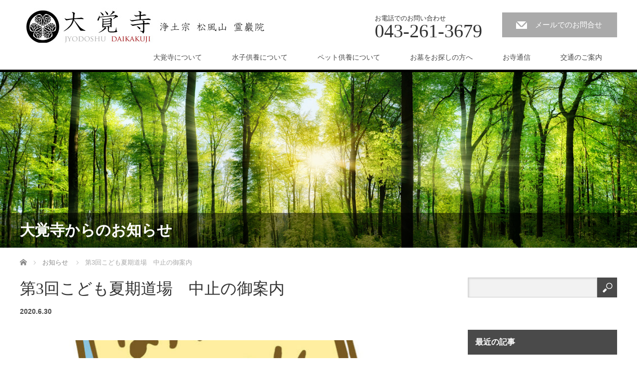

--- FILE ---
content_type: text/html; charset=UTF-8
request_url: https://www.daikakuji-jodo.or.jp/news/kodomodojo-r2/
body_size: 11063
content:

<!DOCTYPE html>
<html lang="ja">
<head>


<meta charset="UTF-8">
<meta name="viewport" content="width=1200">
<!--[if IE]><meta http-equiv="X-UA-Compatible" content="IE=edge,chrome=1"><![endif]-->
<title>第3回こども夏期道場　中止の御案内 | 千葉市の浄土宗寺院【大覚寺】</title>
<meta name="description" content="お子様達にお寺に1泊2日して頂き、仏様の教えに触れていただく「こども夏期道場」様々な形での開催を検討致しましたが、コロナ禍により夏休みが通常の期間と異なる等々があり本年は中止とさせて頂きます。">
<link rel="pingback" href="https://www.daikakuji-jodo.or.jp/xmlrpc.php">
<meta name='robots' content='max-image-preview:large' />
	<style>img:is([sizes="auto" i], [sizes^="auto," i]) { contain-intrinsic-size: 3000px 1500px }</style>
	<link rel='dns-prefetch' href='//webfonts.xserver.jp' />
<link rel="alternate" type="application/rss+xml" title="千葉市の浄土宗寺院【大覚寺】 &raquo; フィード" href="https://www.daikakuji-jodo.or.jp/feed/" />
<link rel="alternate" type="application/rss+xml" title="千葉市の浄土宗寺院【大覚寺】 &raquo; コメントフィード" href="https://www.daikakuji-jodo.or.jp/comments/feed/" />
<script type="text/javascript">
/* <![CDATA[ */
window._wpemojiSettings = {"baseUrl":"https:\/\/s.w.org\/images\/core\/emoji\/16.0.1\/72x72\/","ext":".png","svgUrl":"https:\/\/s.w.org\/images\/core\/emoji\/16.0.1\/svg\/","svgExt":".svg","source":{"concatemoji":"https:\/\/www.daikakuji-jodo.or.jp\/wp-includes\/js\/wp-emoji-release.min.js?ver=6.8.3"}};
/*! This file is auto-generated */
!function(s,n){var o,i,e;function c(e){try{var t={supportTests:e,timestamp:(new Date).valueOf()};sessionStorage.setItem(o,JSON.stringify(t))}catch(e){}}function p(e,t,n){e.clearRect(0,0,e.canvas.width,e.canvas.height),e.fillText(t,0,0);var t=new Uint32Array(e.getImageData(0,0,e.canvas.width,e.canvas.height).data),a=(e.clearRect(0,0,e.canvas.width,e.canvas.height),e.fillText(n,0,0),new Uint32Array(e.getImageData(0,0,e.canvas.width,e.canvas.height).data));return t.every(function(e,t){return e===a[t]})}function u(e,t){e.clearRect(0,0,e.canvas.width,e.canvas.height),e.fillText(t,0,0);for(var n=e.getImageData(16,16,1,1),a=0;a<n.data.length;a++)if(0!==n.data[a])return!1;return!0}function f(e,t,n,a){switch(t){case"flag":return n(e,"\ud83c\udff3\ufe0f\u200d\u26a7\ufe0f","\ud83c\udff3\ufe0f\u200b\u26a7\ufe0f")?!1:!n(e,"\ud83c\udde8\ud83c\uddf6","\ud83c\udde8\u200b\ud83c\uddf6")&&!n(e,"\ud83c\udff4\udb40\udc67\udb40\udc62\udb40\udc65\udb40\udc6e\udb40\udc67\udb40\udc7f","\ud83c\udff4\u200b\udb40\udc67\u200b\udb40\udc62\u200b\udb40\udc65\u200b\udb40\udc6e\u200b\udb40\udc67\u200b\udb40\udc7f");case"emoji":return!a(e,"\ud83e\udedf")}return!1}function g(e,t,n,a){var r="undefined"!=typeof WorkerGlobalScope&&self instanceof WorkerGlobalScope?new OffscreenCanvas(300,150):s.createElement("canvas"),o=r.getContext("2d",{willReadFrequently:!0}),i=(o.textBaseline="top",o.font="600 32px Arial",{});return e.forEach(function(e){i[e]=t(o,e,n,a)}),i}function t(e){var t=s.createElement("script");t.src=e,t.defer=!0,s.head.appendChild(t)}"undefined"!=typeof Promise&&(o="wpEmojiSettingsSupports",i=["flag","emoji"],n.supports={everything:!0,everythingExceptFlag:!0},e=new Promise(function(e){s.addEventListener("DOMContentLoaded",e,{once:!0})}),new Promise(function(t){var n=function(){try{var e=JSON.parse(sessionStorage.getItem(o));if("object"==typeof e&&"number"==typeof e.timestamp&&(new Date).valueOf()<e.timestamp+604800&&"object"==typeof e.supportTests)return e.supportTests}catch(e){}return null}();if(!n){if("undefined"!=typeof Worker&&"undefined"!=typeof OffscreenCanvas&&"undefined"!=typeof URL&&URL.createObjectURL&&"undefined"!=typeof Blob)try{var e="postMessage("+g.toString()+"("+[JSON.stringify(i),f.toString(),p.toString(),u.toString()].join(",")+"));",a=new Blob([e],{type:"text/javascript"}),r=new Worker(URL.createObjectURL(a),{name:"wpTestEmojiSupports"});return void(r.onmessage=function(e){c(n=e.data),r.terminate(),t(n)})}catch(e){}c(n=g(i,f,p,u))}t(n)}).then(function(e){for(var t in e)n.supports[t]=e[t],n.supports.everything=n.supports.everything&&n.supports[t],"flag"!==t&&(n.supports.everythingExceptFlag=n.supports.everythingExceptFlag&&n.supports[t]);n.supports.everythingExceptFlag=n.supports.everythingExceptFlag&&!n.supports.flag,n.DOMReady=!1,n.readyCallback=function(){n.DOMReady=!0}}).then(function(){return e}).then(function(){var e;n.supports.everything||(n.readyCallback(),(e=n.source||{}).concatemoji?t(e.concatemoji):e.wpemoji&&e.twemoji&&(t(e.twemoji),t(e.wpemoji)))}))}((window,document),window._wpemojiSettings);
/* ]]> */
</script>
<link rel='stylesheet' id='style-css' href='https://www.daikakuji-jodo.or.jp/wp-content/themes/law_tcd031/style.css?ver=3.5' type='text/css' media='screen' />
<style id='wp-emoji-styles-inline-css' type='text/css'>

	img.wp-smiley, img.emoji {
		display: inline !important;
		border: none !important;
		box-shadow: none !important;
		height: 1em !important;
		width: 1em !important;
		margin: 0 0.07em !important;
		vertical-align: -0.1em !important;
		background: none !important;
		padding: 0 !important;
	}
</style>
<link rel='stylesheet' id='wp-block-library-css' href='https://www.daikakuji-jodo.or.jp/wp-includes/css/dist/block-library/style.min.css?ver=6.8.3' type='text/css' media='all' />
<style id='classic-theme-styles-inline-css' type='text/css'>
/*! This file is auto-generated */
.wp-block-button__link{color:#fff;background-color:#32373c;border-radius:9999px;box-shadow:none;text-decoration:none;padding:calc(.667em + 2px) calc(1.333em + 2px);font-size:1.125em}.wp-block-file__button{background:#32373c;color:#fff;text-decoration:none}
</style>
<style id='global-styles-inline-css' type='text/css'>
:root{--wp--preset--aspect-ratio--square: 1;--wp--preset--aspect-ratio--4-3: 4/3;--wp--preset--aspect-ratio--3-4: 3/4;--wp--preset--aspect-ratio--3-2: 3/2;--wp--preset--aspect-ratio--2-3: 2/3;--wp--preset--aspect-ratio--16-9: 16/9;--wp--preset--aspect-ratio--9-16: 9/16;--wp--preset--color--black: #000000;--wp--preset--color--cyan-bluish-gray: #abb8c3;--wp--preset--color--white: #ffffff;--wp--preset--color--pale-pink: #f78da7;--wp--preset--color--vivid-red: #cf2e2e;--wp--preset--color--luminous-vivid-orange: #ff6900;--wp--preset--color--luminous-vivid-amber: #fcb900;--wp--preset--color--light-green-cyan: #7bdcb5;--wp--preset--color--vivid-green-cyan: #00d084;--wp--preset--color--pale-cyan-blue: #8ed1fc;--wp--preset--color--vivid-cyan-blue: #0693e3;--wp--preset--color--vivid-purple: #9b51e0;--wp--preset--gradient--vivid-cyan-blue-to-vivid-purple: linear-gradient(135deg,rgba(6,147,227,1) 0%,rgb(155,81,224) 100%);--wp--preset--gradient--light-green-cyan-to-vivid-green-cyan: linear-gradient(135deg,rgb(122,220,180) 0%,rgb(0,208,130) 100%);--wp--preset--gradient--luminous-vivid-amber-to-luminous-vivid-orange: linear-gradient(135deg,rgba(252,185,0,1) 0%,rgba(255,105,0,1) 100%);--wp--preset--gradient--luminous-vivid-orange-to-vivid-red: linear-gradient(135deg,rgba(255,105,0,1) 0%,rgb(207,46,46) 100%);--wp--preset--gradient--very-light-gray-to-cyan-bluish-gray: linear-gradient(135deg,rgb(238,238,238) 0%,rgb(169,184,195) 100%);--wp--preset--gradient--cool-to-warm-spectrum: linear-gradient(135deg,rgb(74,234,220) 0%,rgb(151,120,209) 20%,rgb(207,42,186) 40%,rgb(238,44,130) 60%,rgb(251,105,98) 80%,rgb(254,248,76) 100%);--wp--preset--gradient--blush-light-purple: linear-gradient(135deg,rgb(255,206,236) 0%,rgb(152,150,240) 100%);--wp--preset--gradient--blush-bordeaux: linear-gradient(135deg,rgb(254,205,165) 0%,rgb(254,45,45) 50%,rgb(107,0,62) 100%);--wp--preset--gradient--luminous-dusk: linear-gradient(135deg,rgb(255,203,112) 0%,rgb(199,81,192) 50%,rgb(65,88,208) 100%);--wp--preset--gradient--pale-ocean: linear-gradient(135deg,rgb(255,245,203) 0%,rgb(182,227,212) 50%,rgb(51,167,181) 100%);--wp--preset--gradient--electric-grass: linear-gradient(135deg,rgb(202,248,128) 0%,rgb(113,206,126) 100%);--wp--preset--gradient--midnight: linear-gradient(135deg,rgb(2,3,129) 0%,rgb(40,116,252) 100%);--wp--preset--font-size--small: 13px;--wp--preset--font-size--medium: 20px;--wp--preset--font-size--large: 36px;--wp--preset--font-size--x-large: 42px;--wp--preset--spacing--20: 0.44rem;--wp--preset--spacing--30: 0.67rem;--wp--preset--spacing--40: 1rem;--wp--preset--spacing--50: 1.5rem;--wp--preset--spacing--60: 2.25rem;--wp--preset--spacing--70: 3.38rem;--wp--preset--spacing--80: 5.06rem;--wp--preset--shadow--natural: 6px 6px 9px rgba(0, 0, 0, 0.2);--wp--preset--shadow--deep: 12px 12px 50px rgba(0, 0, 0, 0.4);--wp--preset--shadow--sharp: 6px 6px 0px rgba(0, 0, 0, 0.2);--wp--preset--shadow--outlined: 6px 6px 0px -3px rgba(255, 255, 255, 1), 6px 6px rgba(0, 0, 0, 1);--wp--preset--shadow--crisp: 6px 6px 0px rgba(0, 0, 0, 1);}:where(.is-layout-flex){gap: 0.5em;}:where(.is-layout-grid){gap: 0.5em;}body .is-layout-flex{display: flex;}.is-layout-flex{flex-wrap: wrap;align-items: center;}.is-layout-flex > :is(*, div){margin: 0;}body .is-layout-grid{display: grid;}.is-layout-grid > :is(*, div){margin: 0;}:where(.wp-block-columns.is-layout-flex){gap: 2em;}:where(.wp-block-columns.is-layout-grid){gap: 2em;}:where(.wp-block-post-template.is-layout-flex){gap: 1.25em;}:where(.wp-block-post-template.is-layout-grid){gap: 1.25em;}.has-black-color{color: var(--wp--preset--color--black) !important;}.has-cyan-bluish-gray-color{color: var(--wp--preset--color--cyan-bluish-gray) !important;}.has-white-color{color: var(--wp--preset--color--white) !important;}.has-pale-pink-color{color: var(--wp--preset--color--pale-pink) !important;}.has-vivid-red-color{color: var(--wp--preset--color--vivid-red) !important;}.has-luminous-vivid-orange-color{color: var(--wp--preset--color--luminous-vivid-orange) !important;}.has-luminous-vivid-amber-color{color: var(--wp--preset--color--luminous-vivid-amber) !important;}.has-light-green-cyan-color{color: var(--wp--preset--color--light-green-cyan) !important;}.has-vivid-green-cyan-color{color: var(--wp--preset--color--vivid-green-cyan) !important;}.has-pale-cyan-blue-color{color: var(--wp--preset--color--pale-cyan-blue) !important;}.has-vivid-cyan-blue-color{color: var(--wp--preset--color--vivid-cyan-blue) !important;}.has-vivid-purple-color{color: var(--wp--preset--color--vivid-purple) !important;}.has-black-background-color{background-color: var(--wp--preset--color--black) !important;}.has-cyan-bluish-gray-background-color{background-color: var(--wp--preset--color--cyan-bluish-gray) !important;}.has-white-background-color{background-color: var(--wp--preset--color--white) !important;}.has-pale-pink-background-color{background-color: var(--wp--preset--color--pale-pink) !important;}.has-vivid-red-background-color{background-color: var(--wp--preset--color--vivid-red) !important;}.has-luminous-vivid-orange-background-color{background-color: var(--wp--preset--color--luminous-vivid-orange) !important;}.has-luminous-vivid-amber-background-color{background-color: var(--wp--preset--color--luminous-vivid-amber) !important;}.has-light-green-cyan-background-color{background-color: var(--wp--preset--color--light-green-cyan) !important;}.has-vivid-green-cyan-background-color{background-color: var(--wp--preset--color--vivid-green-cyan) !important;}.has-pale-cyan-blue-background-color{background-color: var(--wp--preset--color--pale-cyan-blue) !important;}.has-vivid-cyan-blue-background-color{background-color: var(--wp--preset--color--vivid-cyan-blue) !important;}.has-vivid-purple-background-color{background-color: var(--wp--preset--color--vivid-purple) !important;}.has-black-border-color{border-color: var(--wp--preset--color--black) !important;}.has-cyan-bluish-gray-border-color{border-color: var(--wp--preset--color--cyan-bluish-gray) !important;}.has-white-border-color{border-color: var(--wp--preset--color--white) !important;}.has-pale-pink-border-color{border-color: var(--wp--preset--color--pale-pink) !important;}.has-vivid-red-border-color{border-color: var(--wp--preset--color--vivid-red) !important;}.has-luminous-vivid-orange-border-color{border-color: var(--wp--preset--color--luminous-vivid-orange) !important;}.has-luminous-vivid-amber-border-color{border-color: var(--wp--preset--color--luminous-vivid-amber) !important;}.has-light-green-cyan-border-color{border-color: var(--wp--preset--color--light-green-cyan) !important;}.has-vivid-green-cyan-border-color{border-color: var(--wp--preset--color--vivid-green-cyan) !important;}.has-pale-cyan-blue-border-color{border-color: var(--wp--preset--color--pale-cyan-blue) !important;}.has-vivid-cyan-blue-border-color{border-color: var(--wp--preset--color--vivid-cyan-blue) !important;}.has-vivid-purple-border-color{border-color: var(--wp--preset--color--vivid-purple) !important;}.has-vivid-cyan-blue-to-vivid-purple-gradient-background{background: var(--wp--preset--gradient--vivid-cyan-blue-to-vivid-purple) !important;}.has-light-green-cyan-to-vivid-green-cyan-gradient-background{background: var(--wp--preset--gradient--light-green-cyan-to-vivid-green-cyan) !important;}.has-luminous-vivid-amber-to-luminous-vivid-orange-gradient-background{background: var(--wp--preset--gradient--luminous-vivid-amber-to-luminous-vivid-orange) !important;}.has-luminous-vivid-orange-to-vivid-red-gradient-background{background: var(--wp--preset--gradient--luminous-vivid-orange-to-vivid-red) !important;}.has-very-light-gray-to-cyan-bluish-gray-gradient-background{background: var(--wp--preset--gradient--very-light-gray-to-cyan-bluish-gray) !important;}.has-cool-to-warm-spectrum-gradient-background{background: var(--wp--preset--gradient--cool-to-warm-spectrum) !important;}.has-blush-light-purple-gradient-background{background: var(--wp--preset--gradient--blush-light-purple) !important;}.has-blush-bordeaux-gradient-background{background: var(--wp--preset--gradient--blush-bordeaux) !important;}.has-luminous-dusk-gradient-background{background: var(--wp--preset--gradient--luminous-dusk) !important;}.has-pale-ocean-gradient-background{background: var(--wp--preset--gradient--pale-ocean) !important;}.has-electric-grass-gradient-background{background: var(--wp--preset--gradient--electric-grass) !important;}.has-midnight-gradient-background{background: var(--wp--preset--gradient--midnight) !important;}.has-small-font-size{font-size: var(--wp--preset--font-size--small) !important;}.has-medium-font-size{font-size: var(--wp--preset--font-size--medium) !important;}.has-large-font-size{font-size: var(--wp--preset--font-size--large) !important;}.has-x-large-font-size{font-size: var(--wp--preset--font-size--x-large) !important;}
:where(.wp-block-post-template.is-layout-flex){gap: 1.25em;}:where(.wp-block-post-template.is-layout-grid){gap: 1.25em;}
:where(.wp-block-columns.is-layout-flex){gap: 2em;}:where(.wp-block-columns.is-layout-grid){gap: 2em;}
:root :where(.wp-block-pullquote){font-size: 1.5em;line-height: 1.6;}
</style>
<link rel='stylesheet' id='contact-form-7-css' href='https://www.daikakuji-jodo.or.jp/wp-content/plugins/contact-form-7/includes/css/styles.css?ver=6.1.4' type='text/css' media='all' />
<script type="text/javascript" src="https://www.daikakuji-jodo.or.jp/wp-includes/js/jquery/jquery.min.js?ver=3.7.1" id="jquery-core-js"></script>
<script type="text/javascript" src="https://www.daikakuji-jodo.or.jp/wp-includes/js/jquery/jquery-migrate.min.js?ver=3.4.1" id="jquery-migrate-js"></script>
<script type="text/javascript" src="//webfonts.xserver.jp/js/xserverv3.js?fadein=0&amp;ver=2.0.9" id="typesquare_std-js"></script>
<link rel="https://api.w.org/" href="https://www.daikakuji-jodo.or.jp/wp-json/" /><link rel="canonical" href="https://www.daikakuji-jodo.or.jp/news/kodomodojo-r2/" />
<link rel='shortlink' href='https://www.daikakuji-jodo.or.jp/?p=1574' />
<link rel="alternate" title="oEmbed (JSON)" type="application/json+oembed" href="https://www.daikakuji-jodo.or.jp/wp-json/oembed/1.0/embed?url=https%3A%2F%2Fwww.daikakuji-jodo.or.jp%2Fnews%2Fkodomodojo-r2%2F" />
<link rel="alternate" title="oEmbed (XML)" type="text/xml+oembed" href="https://www.daikakuji-jodo.or.jp/wp-json/oembed/1.0/embed?url=https%3A%2F%2Fwww.daikakuji-jodo.or.jp%2Fnews%2Fkodomodojo-r2%2F&#038;format=xml" />
<style type="text/css"></style><link rel="icon" href="https://www.daikakuji-jodo.or.jp/wp-content/uploads/2016/06/cropped-aicom-32x32.jpg" sizes="32x32" />
<link rel="icon" href="https://www.daikakuji-jodo.or.jp/wp-content/uploads/2016/06/cropped-aicom-192x192.jpg" sizes="192x192" />
<link rel="apple-touch-icon" href="https://www.daikakuji-jodo.or.jp/wp-content/uploads/2016/06/cropped-aicom-180x180.jpg" />
<meta name="msapplication-TileImage" content="https://www.daikakuji-jodo.or.jp/wp-content/uploads/2016/06/cropped-aicom-270x270.jpg" />
		<style type="text/css" id="wp-custom-css">
			/*
ここに独自の CSS を追加することができます。

詳しくは上のヘルプアイコンをクリックしてください。
*/
		</style>
		<script src="https://www.daikakuji-jodo.or.jp/wp-content/themes/law_tcd031/js/jscript.js?ver=3.5"></script>
<script src="https://www.daikakuji-jodo.or.jp/wp-content/themes/law_tcd031/js/header_fix.js?ver=3.5"></script>

<link rel="stylesheet" href="https://www.daikakuji-jodo.or.jp/wp-content/themes/law_tcd031/style-pc.css?ver=3.5">
<link rel="stylesheet" href="https://www.daikakuji-jodo.or.jp/wp-content/themes/law_tcd031/japanese.css?ver=3.5">

<!--[if lt IE 9]>
<script src="https://www.daikakuji-jodo.or.jp/wp-content/themes/law_tcd031/js/html5.js?ver=3.5"></script>
<![endif]-->

<link rel="stylesheet" href="https://www.daikakuji-jodo.or.jp/wp-content/themes/law_tcd031/sns-button.css?ver=3.5">

<style type="text/css">

#logo_image { top:7px; left:12px; }

body { font-size:15px; }

a, #menu_archive .headline2, #menu_archive li a.title, #menu_bottom_area h2, #menu_bottom_area h3, .post_date, .archive_headline
  { color:#4A4A4A; }

a:hover, .footer_menu a:hover, .footer_menu li:first-child a:hover, .footer_menu li:only-child a:hover, #footer_logo_text a:hover, #comment_header ul li a:hover
  { color:#610D0D; }

.post_content a, .custom-html-widget a { color:#222439; }
.post_content a:hover, .custom-html-widget a:hover { color:#063261; }

.footer_menu a:hover { color:#bbb; }
.footer_menu li:first-child a:hover, .footer_menu li:only-child a:hover { color:#fff; }

.global_menu li a:hover, .global_menu li.active_menu > a, #index_staff_head, #staff_headline, #footer_top, #archive_headline, .side_headline, .widget_block .wp-block-heading, #comment_headline,
 .page_navi span.current, .widget_search #search-btn input, .widget_search #searchsubmit, .google_search #search_button, .global_menu ul ul a
  { background-color:#4A4A4A !important; }

#header_contact a:hover{ background-color:#06070A !important; }
#index_news .link_button:hover, #index_staff .link_button:hover, #index_staff_list .owl-next:hover, #index_staff_head .link_button:hover, #index_staff_list .owl-prev:hover, #index_info_button li a:hover, #index_staff_list .link:hover, #index_staff_list a.link:hover, #archive_staff_list .link:hover, .flex-direction-nav a:hover, #return_top a:hover, .global_menu ul ul a:hover, #wp-calendar td a:hover, #wp-calendar #prev a:hover, #wp-calendar #next a:hover, .widget_search #search-btn input:hover, .google_search #search_button:hover, .widget_search #searchsubmit:hover, .page_navi a:hover, #previous_post a:hover, #next_post a:hover, #submit_comment:hover, #post_pagination a:hover, .tcdw_category_list_widget a:hover, .tcdw_archive_list_widget a:hover
   { background-color:#610D0D !important; }

#comment_textarea textarea:focus, #guest_info input:focus
  { border-color:#610D0D !important; }


.ssize { font-size:11px; }
.msize { font-size:16px; }
.lsize { font-size:20px; }
.red{ font-color:red; }

</style>




</head>
<body class="wp-singular news-template-default single single-news postid-1574 wp-embed-responsive wp-theme-law_tcd031">

 <div id="header">
  <div id="header_inner">

  <!-- logo -->
  <div id='logo_image'>
<h1 id="logo"><a href=" https://www.daikakuji-jodo.or.jp/" title="千葉市の浄土宗寺院【大覚寺】" data-label="千葉市の浄土宗寺院【大覚寺】"><img class="h_logo" src="https://www.daikakuji-jodo.or.jp/wp-content/uploads/tcd-w/logo.jpg?1769183505" alt="千葉市の浄土宗寺院【大覚寺】" title="千葉市の浄土宗寺院【大覚寺】" /></a></h1>
</div>

  <!-- tel and contact -->
    <ul id="header_tel_contact" class="clerfix">
      <li id="header_tel">
    <p><span class="label">お電話でのお問い合わせ</span><span class="number">043-261-3679</span></p>
   </li>
         <li id="header_contact">
    <a href="http://www.daikakuji-jodo.or.jp/contact/">メールでのお問合せ</a>
   </li>
     </ul>
  
  <!-- global menu -->
    <div class="global_menu clearfix">
   <ul id="menu-%e3%83%98%e3%83%83%e3%83%80%e3%83%bc%e4%bd%bf%e7%94%a8" class="menu"><li id="menu-item-73" class="menu-item menu-item-type-post_type menu-item-object-page menu-item-has-children menu-item-73"><a href="https://www.daikakuji-jodo.or.jp/about-us/">大覚寺について</a>
<ul class="sub-menu">
	<li id="menu-item-76" class="menu-item menu-item-type-post_type menu-item-object-page menu-item-76"><a href="https://www.daikakuji-jodo.or.jp/history/">大覚寺の歴史</a></li>
	<li id="menu-item-220" class="menu-item menu-item-type-post_type menu-item-object-page menu-item-220"><a href="https://www.daikakuji-jodo.or.jp/honzon/">大覚寺のご本尊と仏像</a></li>
	<li id="menu-item-75" class="menu-item menu-item-type-post_type menu-item-object-page menu-item-75"><a href="https://www.daikakuji-jodo.or.jp/keidai-guide/">境内のご案内</a></li>
	<li id="menu-item-74" class="menu-item menu-item-type-post_type menu-item-object-page menu-item-74"><a href="https://www.daikakuji-jodo.or.jp/religion/">私たちの宗旨・宗派</a></li>
</ul>
</li>
<li id="menu-item-144" class="menu-item menu-item-type-post_type menu-item-object-page menu-item-144"><a href="https://www.daikakuji-jodo.or.jp/mizuko/">水子供養について</a></li>
<li id="menu-item-142" class="menu-item menu-item-type-post_type menu-item-object-page menu-item-142"><a href="https://www.daikakuji-jodo.or.jp/pet-memorial/">ペット供養について</a></li>
<li id="menu-item-141" class="menu-item menu-item-type-post_type menu-item-object-page menu-item-has-children menu-item-141"><a href="https://www.daikakuji-jodo.or.jp/cemetery/">お墓をお探しの方へ</a>
<ul class="sub-menu">
	<li id="menu-item-1151" class="menu-item menu-item-type-post_type menu-item-object-page menu-item-1151"><a href="https://www.daikakuji-jodo.or.jp/cemetery/noukotsudou/">納骨墓について</a></li>
	<li id="menu-item-143" class="menu-item menu-item-type-post_type menu-item-object-page menu-item-143"><a href="https://www.daikakuji-jodo.or.jp/cemetery/perpetual-memorial/">永代供養墓（合葬墓）について</a></li>
</ul>
</li>
<li id="menu-item-326" class="menu-item menu-item-type-post_type menu-item-object-page current_page_parent menu-item-has-children menu-item-326"><a href="https://www.daikakuji-jodo.or.jp/blog/">お寺通信</a>
<ul class="sub-menu">
	<li id="menu-item-177" class="menu-item menu-item-type-taxonomy menu-item-object-category menu-item-177"><a href="https://www.daikakuji-jodo.or.jp/category/houwa/">お坊さんの一人言</a></li>
	<li id="menu-item-175" class="menu-item menu-item-type-taxonomy menu-item-object-category menu-item-175"><a href="https://www.daikakuji-jodo.or.jp/category/gyouji/">お寺の行事案内・報告</a></li>
</ul>
</li>
<li id="menu-item-69" class="menu-item menu-item-type-post_type menu-item-object-page menu-item-69"><a href="https://www.daikakuji-jodo.or.jp/access/">交通のご案内</a></li>
</ul>  </div>
  
  </div><!-- END #header_inner -->
 </div><!-- END #header -->

  <div id="main_image">
  <img src="https://www.daikakuji-jodo.or.jp/wp-content/uploads/2016/07/お知らせ.jpg" alt="" title="" />
  <h2 id="main_image_headline"><span>大覚寺からのお知らせ</span></h2> </div>
 

<div id="main_contents" class="clearfix">
 
<ul id="bread_crumb" class="clearfix" itemscope itemtype="http://schema.org/BreadcrumbList">
 <li itemprop="itemListElement" itemscope itemtype="http://schema.org/ListItem" class="home"><a itemprop="item" href="https://www.daikakuji-jodo.or.jp/"><span itemprop="name">ホーム</span></a><meta itemprop="position" content="1" /></li>

 <li itemprop="itemListElement" itemscope itemtype="http://schema.org/ListItem"><a itemprop="item" href="https://www.daikakuji-jodo.or.jp/news/"><span itemprop="name">お知らせ</span></a><meta itemprop="position" content="2" /></li>
 <li itemprop="itemListElement" itemscope itemtype="http://schema.org/ListItem" class="last"><span itemprop="name">第3回こども夏期道場　中止の御案内</span><meta itemprop="position" content="3" /></li>

 </ul>
 <div id="main_col">

  <div id="single_post">

  <h2 id="post_title">第3回こども夏期道場　中止の御案内</h2>

  <ul class="post_meta clearfix">
   <li class="post_date"><time class="entry-date updated" datetime="2020-06-30T16:08:01+09:00">2020.6.30</time></li>  </ul>

  <div class="post_image"><img width="750" height="348" src="https://www.daikakuji-jodo.or.jp/wp-content/uploads/2020/06/publicdomainq-0025518bff-1-750x348.jpg" class="attachment-size3 size-size3 wp-post-image" alt="" decoding="async" fetchpriority="high" /></div>
  <div class="post_content clearfix">
   <p>お子様達にお寺に1泊2日して頂き、仏様の教えに触れていただく「こども夏期道場」</p>
<p>様々な形での開催を検討致しましたが、コロナ禍により夏休みが通常の期間と異なる等々があり本年は中止とさせて頂きます。</p>
<p>楽しみにして頂いていた皆様には大変申し訳ございませんが、御理解の程お願い致します。</p>
<p>これから暑さが厳しくなって参りますのでくれぐれも御自愛下さいませ。</p>
<p>合掌</p>
     </div>

 </div><!-- END #single_post -->

  <div id="previous_next_post" class="clearfix">
  <p id="previous_post"><a href="https://www.daikakuji-jodo.or.jp/news/terayoga-r27/" rel="prev">前の記事</a></p>
  <p id="next_post"><a href="https://www.daikakuji-jodo.or.jp/news/terayoga8r2/" rel="next">次の記事</a></p>
 </div>
 
 
 </div><!-- END #main_col -->

 <div id="side_col">

 
   <div class="side_widget clearfix widget_search" id="search-11">
<form role="search" method="get" id="searchform" class="searchform" action="https://www.daikakuji-jodo.or.jp/">
				<div>
					<label class="screen-reader-text" for="s">検索:</label>
					<input type="text" value="" name="s" id="s" />
					<input type="submit" id="searchsubmit" value="検索" />
				</div>
			</form></div>
<div class="side_widget clearfix styled_post_list1_widget" id="styled_post_list1_widget-9">
<h3 class="side_headline"><span>最近の記事</span></h3><ol class="styled_post_list1">
 <li class="clearfix">
   <a class="image" href="https://www.daikakuji-jodo.or.jp/r4jyuya11-20/"><img width="200" height="200" src="https://www.daikakuji-jodo.or.jp/wp-content/uploads/2022/11/3-200x200.jpg" class="attachment-size1 size-size1 wp-post-image" alt="" decoding="async" loading="lazy" srcset="https://www.daikakuji-jodo.or.jp/wp-content/uploads/2022/11/3-200x200.jpg 200w, https://www.daikakuji-jodo.or.jp/wp-content/uploads/2022/11/3-150x150.jpg 150w, https://www.daikakuji-jodo.or.jp/wp-content/uploads/2022/11/3-120x120.jpg 120w" sizes="auto, (max-width: 200px) 100vw, 200px" /></a>   <div class="info">
    <p class="post_date"><time class="entry-date updated" datetime="2022-11-06T17:28:46+09:00">2022.11.6</time></p>    <a class="title" href="https://www.daikakuji-jodo.or.jp/r4jyuya11-20/">大覚寺では本年も十夜法要をお勤め致します。「この娑婆世界で十日十夜の間、善行を行う事は、仏の国で千年ものあいだ、…</a>
   </div>
 </li>
 <li class="clearfix">
   <a class="image" href="https://www.daikakuji-jodo.or.jp/reiwa4segai8-20/"><img width="200" height="200" src="https://www.daikakuji-jodo.or.jp/wp-content/uploads/2022/08/yamaguci_cyouchin01-1-200x200.jpg" class="attachment-size1 size-size1 wp-post-image" alt="" decoding="async" loading="lazy" srcset="https://www.daikakuji-jodo.or.jp/wp-content/uploads/2022/08/yamaguci_cyouchin01-1-200x200.jpg 200w, https://www.daikakuji-jodo.or.jp/wp-content/uploads/2022/08/yamaguci_cyouchin01-1-150x150.jpg 150w, https://www.daikakuji-jodo.or.jp/wp-content/uploads/2022/08/yamaguci_cyouchin01-1-120x120.jpg 120w" sizes="auto, (max-width: 200px) 100vw, 200px" /></a>   <div class="info">
    <p class="post_date"><time class="entry-date updated" datetime="2022-08-15T22:16:40+09:00">2022.8.15</time></p>    <a class="title" href="https://www.daikakuji-jodo.or.jp/reiwa4segai8-20/">当寺では8月20日（土）に施餓鬼会を執り行います。御来寺の際は下記の注意事項を御確認頂き、決して無理をせずに御検…</a>
   </div>
 </li>
 <li class="clearfix">
   <a class="image" href="https://www.daikakuji-jodo.or.jp/daikakujijyuuyar3/"><img width="200" height="200" src="https://www.daikakuji-jodo.or.jp/wp-content/uploads/2021/10/rectangle_large_type_2_1b01bac301efab697f0345b2f7737a5b-200x200.jpeg" class="attachment-size1 size-size1 wp-post-image" alt="" decoding="async" loading="lazy" srcset="https://www.daikakuji-jodo.or.jp/wp-content/uploads/2021/10/rectangle_large_type_2_1b01bac301efab697f0345b2f7737a5b-200x200.jpeg 200w, https://www.daikakuji-jodo.or.jp/wp-content/uploads/2021/10/rectangle_large_type_2_1b01bac301efab697f0345b2f7737a5b-150x150.jpeg 150w, https://www.daikakuji-jodo.or.jp/wp-content/uploads/2021/10/rectangle_large_type_2_1b01bac301efab697f0345b2f7737a5b-120x120.jpeg 120w" sizes="auto, (max-width: 200px) 100vw, 200px" /></a>   <div class="info">
    <p class="post_date"><time class="entry-date updated" datetime="2021-10-25T13:56:59+09:00">2021.10.25</time></p>    <a class="title" href="https://www.daikakuji-jodo.or.jp/daikakujijyuuyar3/">大覚寺では本年も十夜法要をお勤め致します。「この娑婆世界で十日十夜の間、善行を行う事は、仏の国で千年ものあいだ、…</a>
   </div>
 </li>
 <li class="clearfix">
   <a class="image" href="https://www.daikakuji-jodo.or.jp/futoomour2-3/"><img width="200" height="200" src="https://www.daikakuji-jodo.or.jp/wp-content/uploads/2020/09/d500054e7272f15d7e7673de9d826c43_l-1-200x200.jpg" class="attachment-size1 size-size1 wp-post-image" alt="" decoding="async" loading="lazy" srcset="https://www.daikakuji-jodo.or.jp/wp-content/uploads/2020/09/d500054e7272f15d7e7673de9d826c43_l-1-200x200.jpg 200w, https://www.daikakuji-jodo.or.jp/wp-content/uploads/2020/09/d500054e7272f15d7e7673de9d826c43_l-1-150x150.jpg 150w, https://www.daikakuji-jodo.or.jp/wp-content/uploads/2020/09/d500054e7272f15d7e7673de9d826c43_l-1-120x120.jpg 120w" sizes="auto, (max-width: 200px) 100vw, 200px" /></a>   <div class="info">
    <p class="post_date"><time class="entry-date updated" datetime="2020-09-13T11:22:06+09:00">2020.9.13</time></p>    <a class="title" href="https://www.daikakuji-jodo.or.jp/futoomour2-3/">「新潟付近で発生した大雪の為、この先は進めません・・・この列車は大阪に引き返します・・・」と車内アナウンスが告げ…</a>
   </div>
 </li>
 <li class="clearfix">
   <a class="image" href="https://www.daikakuji-jodo.or.jp/jyushokunohitorigotor2/"><img width="200" height="200" src="https://www.daikakuji-jodo.or.jp/wp-content/uploads/2020/07/Ds4m56YUwAAdtmm-200x200.jpg" class="attachment-size1 size-size1 wp-post-image" alt="" decoding="async" loading="lazy" srcset="https://www.daikakuji-jodo.or.jp/wp-content/uploads/2020/07/Ds4m56YUwAAdtmm-200x200.jpg 200w, https://www.daikakuji-jodo.or.jp/wp-content/uploads/2020/07/Ds4m56YUwAAdtmm-150x150.jpg 150w, https://www.daikakuji-jodo.or.jp/wp-content/uploads/2020/07/Ds4m56YUwAAdtmm-120x120.jpg 120w" sizes="auto, (max-width: 200px) 100vw, 200px" /></a>   <div class="info">
    <p class="post_date"><time class="entry-date updated" datetime="2020-07-17T09:41:43+09:00">2020.7.17</time></p>    <a class="title" href="https://www.daikakuji-jodo.or.jp/jyushokunohitorigotor2/">若い頃は箸が転んでも笑う。大辞林第三版によれば、箸が転んでも可笑しい年頃は女性の十代後半をいうらしいが、我々のよ…</a>
   </div>
 </li>
</ol>
</div>
<div class="side_widget clearfix tcdw_category_list_widget" id="tcdw_category_list_widget-2">
<h3 class="side_headline"><span>お寺ブログ カテゴリー</span></h3><ul>
  <li>
  <a class="clearfix" href="https://www.daikakuji-jodo.or.jp/category/houwa/">お坊さんの一人言</a>
 </li>
  <li>
  <a class="clearfix" href="https://www.daikakuji-jodo.or.jp/category/gyouji/">お寺の行事報告</a>
 </li>
 </ul>
</div>
<div class="widget_text side_widget clearfix widget_custom_html" id="custom_html-4">
<h3 class="side_headline"><span>大覚寺の推奨サイト</span></h3><div class="textwidget custom-html-widget"><p><a href="https://www.lumiere8.com/" title="千葉市の仏壇・位牌・仏具の専門店"  target="_new"><img src="https://www.daikakuji-jodo.or.jp/wp-content/uploads/2022/05/lumiere.jpg" alt="千葉市のインテリア仏壇 ルミエール" /></a></p>
&nbsp;
<p><a href="https://friend-g.com/about-us/gift-lumiere/" target="_new"><img src="https://www.daikakuji-jodo.or.jp/wp-content/uploads/2022/05/gitt.jpg" alt="株式会社フレンド 暮らしのギフトルミエール" /></a></p></div></div>
 
 
</div>
</div>

 <div id="footer_top">
  <div id="footer_top_inner">

      <div id="footer_menu" class="clearfix">
        <div id="footer-menu1" class="footer_menu clearfix">
     <ul id="menu-%e3%83%95%e3%83%83%e3%82%bf%e3%83%bc%e6%9c%80%e4%b8%8b%e9%83%a8" class="menu"><li id="menu-item-332" class="menu-item menu-item-type-post_type menu-item-object-page menu-item-home menu-item-332"><a href="https://www.daikakuji-jodo.or.jp/">トップページ</a></li>
<li id="menu-item-242" class="menu-item menu-item-type-post_type menu-item-object-page menu-item-242"><a href="https://www.daikakuji-jodo.or.jp/link/">関連サイト</a></li>
<li id="menu-item-160" class="menu-item menu-item-type-post_type menu-item-object-page menu-item-160"><a href="https://www.daikakuji-jodo.or.jp/access/">アクセス</a></li>
<li id="menu-item-159" class="menu-item menu-item-type-post_type menu-item-object-page menu-item-159"><a href="https://www.daikakuji-jodo.or.jp/contact/">お問合せ</a></li>
</ul>    </div>
            <div id="footer-menu2" class="footer_menu clearfix">
     <ul id="menu-%e3%83%95%e3%83%83%e3%82%bf%e3%83%bc2" class="menu"><li id="menu-item-1895" class="menu-item menu-item-type-post_type menu-item-object-page menu-item-1895"><a href="https://www.daikakuji-jodo.or.jp/mizuko/">水子供養について</a></li>
<li id="menu-item-1894" class="menu-item menu-item-type-post_type menu-item-object-page menu-item-1894"><a href="https://www.daikakuji-jodo.or.jp/pet-memorial/">ペット供養について</a></li>
</ul>    </div>
            <div id="footer-menu3" class="footer_menu clearfix">
     <ul id="menu-%e3%83%95%e3%83%83%e3%82%bf%e3%83%bc3" class="menu"><li id="menu-item-1896" class="menu-item menu-item-type-post_type menu-item-object-page menu-item-1896"><a href="https://www.daikakuji-jodo.or.jp/cemetery/">お墓をお探しの方へ</a></li>
<li id="menu-item-1897" class="menu-item menu-item-type-post_type menu-item-object-page menu-item-1897"><a href="https://www.daikakuji-jodo.or.jp/cemetery/noukotsudou/">納骨墓について</a></li>
<li id="menu-item-1898" class="menu-item menu-item-type-post_type menu-item-object-page menu-item-1898"><a href="https://www.daikakuji-jodo.or.jp/cemetery/perpetual-memorial/">永代供養墓について</a></li>
</ul>    </div>
            <div id="footer-menu4" class="footer_menu clearfix">
     <ul id="menu-%e3%83%95%e3%83%83%e3%82%bf%e3%83%bc4" class="menu"><li id="menu-item-1899" class="menu-item menu-item-type-custom menu-item-object-custom menu-item-1899"><a href="https://www.daikakuji-jodo.or.jp/blog/">お寺通信</a></li>
<li id="menu-item-1900" class="menu-item menu-item-type-custom menu-item-object-custom menu-item-1900"><a href="https://www.daikakuji-jodo.or.jp/category/houwa/">お坊さんの一人言</a></li>
<li id="menu-item-1901" class="menu-item menu-item-type-custom menu-item-object-custom menu-item-1901"><a href="https://www.daikakuji-jodo.or.jp/category/gyouji/">お寺の行事報告</a></li>
</ul>    </div>
               </div>
   
      <img class="f_logo" id="footer_logo" src="https://www.daikakuji-jodo.or.jp/wp-content/uploads/2016/06/foot-logo.png" alt="" title="" />
   
      <p id="footer_desc">浄土宗 松風山 霊巖院 大覚寺　〒260-0813　千葉県千葉市中央区生実町1738</p>
   
  </div><!-- END #footer_top_inner -->
 </div><!-- END #footer_top -->

 <div id="footer_bottom">
  <div id="footer_bottom_inner" class="clearfix">

   <!-- social button -->
   
   <!-- footer bottom menu -->
      <div id="footer_menu_bottom" class="clearfix">
    <ul id="menu-%e3%83%95%e3%83%83%e3%82%bf%e3%83%bc%e6%9c%80%e4%b8%8b%e9%83%a8-1" class="menu"><li class="menu-item menu-item-type-post_type menu-item-object-page menu-item-home menu-item-332"><a href="https://www.daikakuji-jodo.or.jp/">トップページ</a></li>
<li class="menu-item menu-item-type-post_type menu-item-object-page menu-item-242"><a href="https://www.daikakuji-jodo.or.jp/link/">関連サイト</a></li>
<li class="menu-item menu-item-type-post_type menu-item-object-page menu-item-160"><a href="https://www.daikakuji-jodo.or.jp/access/">アクセス</a></li>
<li class="menu-item menu-item-type-post_type menu-item-object-page menu-item-159"><a href="https://www.daikakuji-jodo.or.jp/contact/">お問合せ</a></li>
</ul>   </div>
   
   <p id="copyright">Copyright &copy;&nbsp; <a href="https://www.daikakuji-jodo.or.jp/">千葉市の浄土宗寺院【大覚寺】</a></p>

  </div><!-- END #footer_bottom_inner -->
 </div><!-- END #footer_bottom -->

 <div id="return_top">
  <a href="#header_top">PAGE TOP</a>
 </div>

  <!-- facebook share button code -->
 <div id="fb-root"></div>
 <script>
 (function(d, s, id) {
   var js, fjs = d.getElementsByTagName(s)[0];
   if (d.getElementById(id)) return;
   js = d.createElement(s); js.id = id;
   js.src = "//connect.facebook.net/ja_JP/sdk.js#xfbml=1&version=v2.5";
   fjs.parentNode.insertBefore(js, fjs);
 }(document, 'script', 'facebook-jssdk'));
 </script>
 
<script type="speculationrules">
{"prefetch":[{"source":"document","where":{"and":[{"href_matches":"\/*"},{"not":{"href_matches":["\/wp-*.php","\/wp-admin\/*","\/wp-content\/uploads\/*","\/wp-content\/*","\/wp-content\/plugins\/*","\/wp-content\/themes\/law_tcd031\/*","\/*\\?(.+)"]}},{"not":{"selector_matches":"a[rel~=\"nofollow\"]"}},{"not":{"selector_matches":".no-prefetch, .no-prefetch a"}}]},"eagerness":"conservative"}]}
</script>
<script type="text/javascript" src="https://www.daikakuji-jodo.or.jp/wp-includes/js/comment-reply.min.js?ver=6.8.3" id="comment-reply-js" async="async" data-wp-strategy="async"></script>
<script type="text/javascript" src="https://www.daikakuji-jodo.or.jp/wp-includes/js/dist/hooks.min.js?ver=4d63a3d491d11ffd8ac6" id="wp-hooks-js"></script>
<script type="text/javascript" src="https://www.daikakuji-jodo.or.jp/wp-includes/js/dist/i18n.min.js?ver=5e580eb46a90c2b997e6" id="wp-i18n-js"></script>
<script type="text/javascript" id="wp-i18n-js-after">
/* <![CDATA[ */
wp.i18n.setLocaleData( { 'text direction\u0004ltr': [ 'ltr' ] } );
/* ]]> */
</script>
<script type="text/javascript" src="https://www.daikakuji-jodo.or.jp/wp-content/plugins/contact-form-7/includes/swv/js/index.js?ver=6.1.4" id="swv-js"></script>
<script type="text/javascript" id="contact-form-7-js-translations">
/* <![CDATA[ */
( function( domain, translations ) {
	var localeData = translations.locale_data[ domain ] || translations.locale_data.messages;
	localeData[""].domain = domain;
	wp.i18n.setLocaleData( localeData, domain );
} )( "contact-form-7", {"translation-revision-date":"2025-11-30 08:12:23+0000","generator":"GlotPress\/4.0.3","domain":"messages","locale_data":{"messages":{"":{"domain":"messages","plural-forms":"nplurals=1; plural=0;","lang":"ja_JP"},"This contact form is placed in the wrong place.":["\u3053\u306e\u30b3\u30f3\u30bf\u30af\u30c8\u30d5\u30a9\u30fc\u30e0\u306f\u9593\u9055\u3063\u305f\u4f4d\u7f6e\u306b\u7f6e\u304b\u308c\u3066\u3044\u307e\u3059\u3002"],"Error:":["\u30a8\u30e9\u30fc:"]}},"comment":{"reference":"includes\/js\/index.js"}} );
/* ]]> */
</script>
<script type="text/javascript" id="contact-form-7-js-before">
/* <![CDATA[ */
var wpcf7 = {
    "api": {
        "root": "https:\/\/www.daikakuji-jodo.or.jp\/wp-json\/",
        "namespace": "contact-form-7\/v1"
    }
};
/* ]]> */
</script>
<script type="text/javascript" src="https://www.daikakuji-jodo.or.jp/wp-content/plugins/contact-form-7/includes/js/index.js?ver=6.1.4" id="contact-form-7-js"></script>



</body>
</html>
